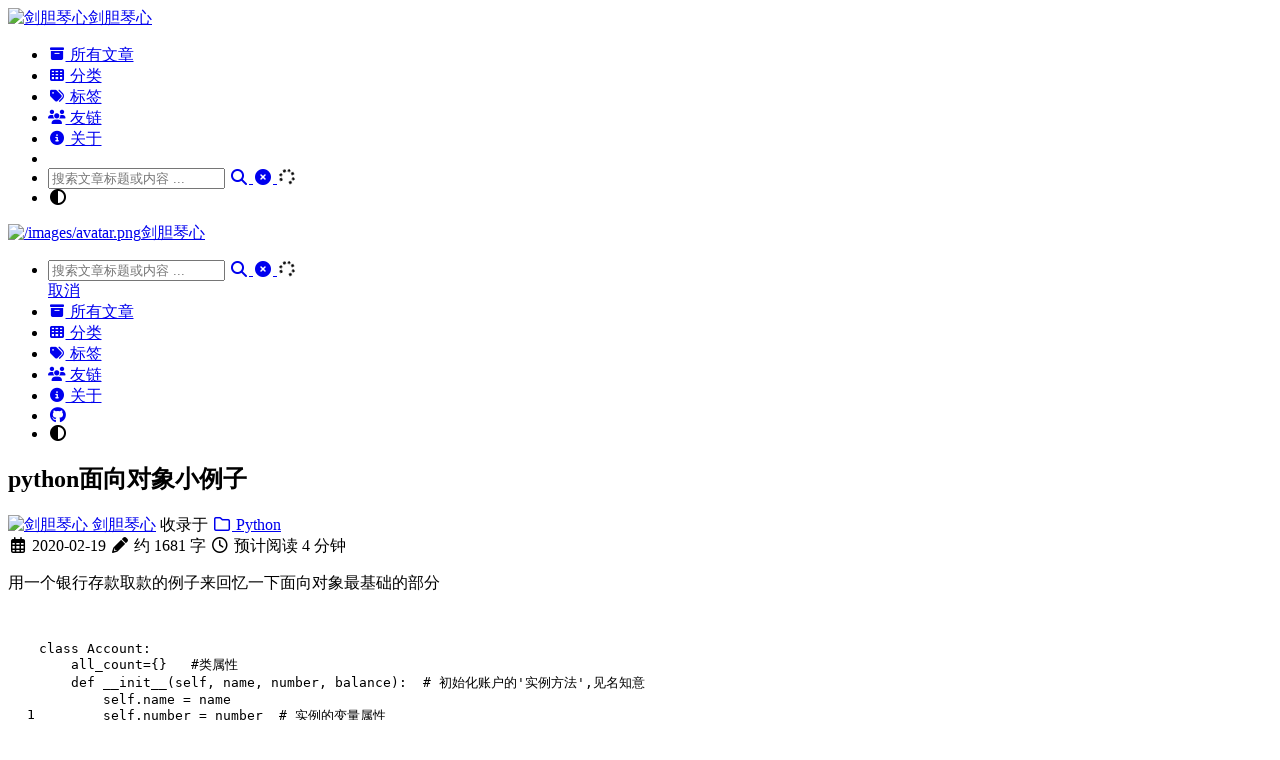

--- FILE ---
content_type: text/html; charset=utf-8
request_url: https://geoer.cn/python%E9%9D%A2%E5%90%91%E5%AF%B9%E8%B1%A1%E5%B0%8F%E4%BE%8B%E5%AD%90/
body_size: 8765
content:
<!DOCTYPE html>
<html itemscope itemtype="http://schema.org/WebPage" lang="zh-CN">
  <head>
    
    <meta charset="utf-8">
    <meta name="viewport" content="width=device-width, initial-scale=1, maximum-scale=2">
    <meta name="robots" content="noodp" />
    <title>python面向对象小例子 - 剑胆琴心</title><meta name="author" content="剑胆琴心">
<meta name="author-link" content="http://shuai06.github.io">
<meta name="description" content="用一个银行存款取款的例子来回忆一下面向对象最基础的部分 1 2 3 4 5 6 7 8 9 10 11 12 13 14 15 16 17 18 19 20 21 22 23 24 25 26 27 28 29 30 31 32 33 34 35 36 37 38 39 40 41 42 43" /><meta name="keywords" content='Python, 面向对象' /><meta itemprop="name" content="python面向对象小例子">
<meta itemprop="description" content="用一个银行存款取款的例子来回忆一下面向对象最基础的部分 1 2 3 4 5 6 7 8 9 10 11 12 13 14 15 16 17 18 19 20 21 22 23 24 25 26 27 28 29 30 31 32 33 34 35 36 37 38 39 40 41 42 43"><meta itemprop="datePublished" content="2020-02-19T19:31:03+08:00" />
<meta itemprop="dateModified" content="2025-09-20T03:51:59+00:00" />
<meta itemprop="wordCount" content="1681"><meta itemprop="image" content="https://shuai06.github.io/logo.png"/>
<meta itemprop="keywords" content="Python,面向对象," /><meta property="og:title" content="python面向对象小例子" />
<meta property="og:description" content="用一个银行存款取款的例子来回忆一下面向对象最基础的部分 1 2 3 4 5 6 7 8 9 10 11 12 13 14 15 16 17 18 19 20 21 22 23 24 25 26 27 28 29 30 31 32 33 34 35 36 37 38 39 40 41 42 43" />
<meta property="og:type" content="article" />
<meta property="og:url" content="https://shuai06.github.io/python%E9%9D%A2%E5%90%91%E5%AF%B9%E8%B1%A1%E5%B0%8F%E4%BE%8B%E5%AD%90/" /><meta property="og:image" content="https://shuai06.github.io/logo.png"/><meta property="article:section" content="posts" />
<meta property="article:published_time" content="2020-02-19T19:31:03+08:00" />
<meta property="article:modified_time" content="2025-09-20T03:51:59+00:00" />
<meta name="twitter:card" content="summary_large_image"/>
<meta name="twitter:image" content="https://shuai06.github.io/logo.png"/>

<meta name="twitter:title" content="python面向对象小例子"/>
<meta name="twitter:description" content="用一个银行存款取款的例子来回忆一下面向对象最基础的部分 1 2 3 4 5 6 7 8 9 10 11 12 13 14 15 16 17 18 19 20 21 22 23 24 25 26 27 28 29 30 31 32 33 34 35 36 37 38 39 40 41 42 43"/>
<meta name="application-name" content="剑胆琴心">
<meta name="apple-mobile-web-app-title" content="剑胆琴心"><meta name="theme-color" data-light="#f8f8f8" data-dark="#252627" content="#f8f8f8"><meta name="msapplication-TileColor" content="#da532c"><link rel="shortcut icon" type="image/x-icon" href="/favicon.ico" />
    <link rel="icon" type="image/png" sizes="32x32" href="/favicon-32x32.png">
    <link rel="icon" type="image/png" sizes="16x16" href="/favicon-16x16.png"><link rel="apple-touch-icon" sizes="180x180" href="/apple-touch-icon.png"><link rel="mask-icon" href="/safari-pinned-tab.svg" color="#5bbad5"><link rel="manifest" href="/site.webmanifest"><link rel="canonical" href="https://shuai06.github.io/python%E9%9D%A2%E5%90%91%E5%AF%B9%E8%B1%A1%E5%B0%8F%E4%BE%8B%E5%AD%90/" /><link rel="prev" href="https://shuai06.github.io/wpscan%E6%9B%B4%E6%96%B0%E8%B6%85%E6%97%B6%E6%8A%A5%E9%94%99/" /><link rel="next" href="https://shuai06.github.io/python%E9%9D%A2%E5%90%91%E5%AF%B9%E8%B1%A1-%E7%BB%A7%E6%89%BF%E5%B0%8F%E5%B0%8F%E4%BE%8B%E5%AD%90/" /><link rel="stylesheet" href="/css/style.min.css"><link rel="stylesheet" href="/lib/fontawesome-free/all.min.css"><link rel="stylesheet" href="/lib/animate/animate.min.css"><script type="application/ld+json">
  {
    "@context": "http://schema.org",
    "@type": "BlogPosting",
    "headline": "python面向对象小例子",
    "inLanguage": "zh-CN",
    "mainEntityOfPage": {
      "@type": "WebPage",
      "@id": "https:\/\/shuai06.github.io\/python%E9%9D%A2%E5%90%91%E5%AF%B9%E8%B1%A1%E5%B0%8F%E4%BE%8B%E5%AD%90\/"
    },"image": [{
              "@type": "ImageObject",
              "url": "https:\/\/shuai06.github.io\/images\/Apple-Devices-Preview.jpg",
              "width":  1842 ,
              "height":  1036 
            }],"genre": "posts","keywords": "Python, 面向对象","wordcount":  1681 ,
    "url": "https:\/\/shuai06.github.io\/python%E9%9D%A2%E5%90%91%E5%AF%B9%E8%B1%A1%E5%B0%8F%E4%BE%8B%E5%AD%90\/","datePublished": "2020-02-19T19:31:03+08:00","dateModified": "2025-09-20T03:51:59+00:00","license": "This work is licensed under a Creative Commons Attribution-NonCommercial 4.0 International License.","publisher": {
      "@type": "Organization",
      "name": "剑胆琴心","logo": {
          "@type": "ImageObject",
          "url": "https:\/\/shuai06.github.io\/images\/avatar.png",
          "width":  438 ,
          "height":  438 
        }},"author": {
        "@type": "Person",
        "name": "剑胆琴心"
      },"description": ""
  }
  </script></head>
  <body data-header-desktop="sticky" data-header-mobile="auto"><script>(window.localStorage?.getItem('theme') ? localStorage.getItem('theme') === 'dark' : ('light' === 'auto' ? window.matchMedia('(prefers-color-scheme: dark)').matches : 'light' === 'dark')) && document.body.setAttribute('data-theme', 'dark');</script><div class="wrapper"><header class="desktop animate__faster" id="header-desktop">
  <div class="header-wrapper">
    <div class="header-title">
      <a href="/" title="剑胆琴心"><img
    class="lazyload logo"
    src="/svg/loading.min.svg"
    data-src="/images/avatar.png"
    data-srcset="/images/avatar.png, /images/avatar.png 1.5x, /images/avatar.png 2x"
    data-sizes="auto"
    alt="剑胆琴心"
    title="剑胆琴心" width="438" height="438"/><span class="header-title-text">剑胆琴心</span></a><span class="header-subtitle"></span></div>
    <nav>
      <ul class="menu"><li class="menu-item">
              <a
                class="menu-link"
                href="/posts/"
                
                
              ><i class="fa-solid fa-archive fa-fw fa-sm" aria-hidden="true"></i> 所有文章</a></li><li class="menu-item">
              <a
                class="menu-link"
                href="/categories/"
                
                
              ><i class="fa-solid fa-th fa-fw fa-sm" aria-hidden="true"></i> 分类</a></li><li class="menu-item">
              <a
                class="menu-link"
                href="/tags/"
                
                
              ><i class="fa-solid fa-tags fa-fw fa-sm" aria-hidden="true"></i> 标签</a></li><li class="menu-item">
              <a
                class="menu-link"
                href="/friends/"
                title="友情链接"
                
              ><i class="fa-solid fa-users fa-fw fa-sm" aria-hidden="true"></i> 友链</a></li><li class="menu-item">
              <a
                class="menu-link"
                href="/about/"
                
                
              ><i class="fa-solid fa-info-circle fa-fw fa-sm" aria-hidden="true"></i> 关于</a></li><li class="menu-item delimiter"></li><li class="menu-item search" id="search-desktop">
            <input type="text" placeholder="搜索文章标题或内容 ..." id="search-input-desktop">
            <a href="javascript:void(0);" class="search-button search-toggle" id="search-toggle-desktop" title="搜索">
              <i class="fa-solid fa-search fa-fw" aria-hidden="true"></i>
            </a>
            <a href="javascript:void(0);" class="search-button search-clear" id="search-clear-desktop" title="清空">
              <i class="fa-solid fa-times-circle fa-fw" aria-hidden="true"></i>
            </a>
            <span class="search-button search-loading" id="search-loading-desktop">
              <i class="fa-solid fa-spinner fa-fw fa-spin" aria-hidden="true"></i>
            </span>
          </li><li class="menu-item theme-switch" title="切换主题">
          <i class="fa-solid fa-adjust fa-fw" aria-hidden="true"></i>
        </li>
      </ul>
    </nav>
  </div>
</header><header class="mobile animate__faster" id="header-mobile">
  <div class="header-container">
    <div class="header-wrapper">
      <div class="header-title">
        <a href="/" title="剑胆琴心"><img
    class="lazyload logo"
    src="/svg/loading.min.svg"
    data-src="/images/avatar.png"
    data-srcset="/images/avatar.png, /images/avatar.png 1.5x, /images/avatar.png 2x"
    data-sizes="auto"
    alt="/images/avatar.png"
    title="/images/avatar.png" width="438" height="438"/><span class="header-title-text">剑胆琴心</span></a><span class="header-subtitle"></span></div>
      <div class="menu-toggle" id="menu-toggle-mobile">
        <span></span><span></span><span></span>
      </div>
    </div>
    <nav>
      <ul class="menu" id="menu-mobile"><li class="search-wrapper">
            <div class="search mobile" id="search-mobile">
              <input type="text" placeholder="搜索文章标题或内容 ..." id="search-input-mobile">
              <a href="javascript:void(0);" class="search-button search-toggle" id="search-toggle-mobile" title="搜索">
                <i class="fa-solid fa-search fa-fw" aria-hidden="true"></i>
              </a>
              <a href="javascript:void(0);" class="search-button search-clear" id="search-clear-mobile" title="清空">
                <i class="fa-solid fa-times-circle fa-fw" aria-hidden="true"></i>
              </a>
              <span class="search-button search-loading" id="search-loading-mobile">
                <i class="fa-solid fa-spinner fa-fw fa-spin" aria-hidden="true"></i>
              </span>
            </div>
            <a href="javascript:void(0);" class="search-cancel" id="search-cancel-mobile">
              取消
            </a>
          </li><li
              class="menu-item"
            ><a
                  class="menu-link"
                  href="/posts/"
                  
                  
                ><i class="fa-solid fa-archive fa-fw fa-sm" aria-hidden="true"></i> 所有文章</a></li><li
              class="menu-item"
            ><a
                  class="menu-link"
                  href="/categories/"
                  
                  
                ><i class="fa-solid fa-th fa-fw fa-sm" aria-hidden="true"></i> 分类</a></li><li
              class="menu-item"
            ><a
                  class="menu-link"
                  href="/tags/"
                  
                  
                ><i class="fa-solid fa-tags fa-fw fa-sm" aria-hidden="true"></i> 标签</a></li><li
              class="menu-item"
            ><a
                  class="menu-link"
                  href="/friends/"
                  title="友情链接"
                  
                ><i class="fa-solid fa-users fa-fw fa-sm" aria-hidden="true"></i> 友链</a></li><li
              class="menu-item"
            ><a
                  class="menu-link"
                  href="/about/"
                  
                  
                ><i class="fa-solid fa-info-circle fa-fw fa-sm" aria-hidden="true"></i> 关于</a></li><li
              class="menu-item text-center"
            ><a
                  class="menu-link"
                  href="https://github.com/shuai06"
                  title="GitHub"
                  rel="noopener noreferrer" target="_blank"
                ><i class='fa-brands fa-github fa-fw' aria-hidden='true'></i> </a></li><li class="menu-item theme-switch" title="切换主题">
          <i class="fa-solid fa-adjust fa-fw" aria-hidden="true"></i>
        </li></ul>
    </nav>
  </div>
</header><div class="search-dropdown desktop">
    <div id="search-dropdown-desktop"></div>
  </div>
  <div class="search-dropdown mobile">
    <div id="search-dropdown-mobile"></div>
  </div><main class="container" data-page-style="normal"><aside class="toc" id="toc-auto"></aside>

  <aside class="aside-custom">
    </aside>

  <article class="page single">
    <div class="header"><h1 class="single-title animate__animated animate__flipInX">
        <span>python面向对象小例子</span>
      </h1></div><div class="post-meta">
      <div class="post-meta-line"><span class="post-author"><a href="http://shuai06.github.io" title="作者"target="_blank" rel="external nofollow noopener noreferrer author" class="author"><img
    class="lazyload avatar"
    src="/svg/loading.min.svg"
    data-src="/images/avatar.png"
    data-srcset="/images/avatar.png, /images/avatar.png 1.5x, /images/avatar.png 2x"
    data-sizes="auto"
    alt="剑胆琴心"
    title="剑胆琴心" width="438" height="438"/>&nbsp;剑胆琴心</a></span>
          <span class="post-category">收录于 <a href="/categories/python/"><i class="fa-regular fa-folder fa-fw" aria-hidden="true"></i> Python</a></span></div>
      <div class="post-meta-line"><span title=2020-02-19&#32;19:31:03><i class="fa-regular fa-calendar-alt fa-fw" aria-hidden="true"></i>&nbsp;<time datetime="2020-02-19">2020-02-19</time></span>&nbsp;<span><i class="fa-solid fa-pencil-alt fa-fw" aria-hidden="true"></i> 约 1681 字</span>&nbsp;<span><i class="fa-regular fa-clock fa-fw" aria-hidden="true"></i> 预计阅读 4 分钟</span>&nbsp;</div>
    </div><div class="content" id="content"><p>用一个银行存款取款的例子来回忆一下面向对象最基础的部分</p>
<div class="highlight"><div class="chroma">
<table class="lntable"><tr><td class="lntd">
<pre tabindex="0" class="chroma"><code><span class="lnt">  1
</span><span class="lnt">  2
</span><span class="lnt">  3
</span><span class="lnt">  4
</span><span class="lnt">  5
</span><span class="lnt">  6
</span><span class="lnt">  7
</span><span class="lnt">  8
</span><span class="lnt">  9
</span><span class="lnt"> 10
</span><span class="lnt"> 11
</span><span class="lnt"> 12
</span><span class="lnt"> 13
</span><span class="lnt"> 14
</span><span class="lnt"> 15
</span><span class="lnt"> 16
</span><span class="lnt"> 17
</span><span class="lnt"> 18
</span><span class="lnt"> 19
</span><span class="lnt"> 20
</span><span class="lnt"> 21
</span><span class="lnt"> 22
</span><span class="lnt"> 23
</span><span class="lnt"> 24
</span><span class="lnt"> 25
</span><span class="lnt"> 26
</span><span class="lnt"> 27
</span><span class="lnt"> 28
</span><span class="lnt"> 29
</span><span class="lnt"> 30
</span><span class="lnt"> 31
</span><span class="lnt"> 32
</span><span class="lnt"> 33
</span><span class="lnt"> 34
</span><span class="lnt"> 35
</span><span class="lnt"> 36
</span><span class="lnt"> 37
</span><span class="lnt"> 38
</span><span class="lnt"> 39
</span><span class="lnt"> 40
</span><span class="lnt"> 41
</span><span class="lnt"> 42
</span><span class="lnt"> 43
</span><span class="lnt"> 44
</span><span class="lnt"> 45
</span><span class="lnt"> 46
</span><span class="lnt"> 47
</span><span class="lnt"> 48
</span><span class="lnt"> 49
</span><span class="lnt"> 50
</span><span class="lnt"> 51
</span><span class="lnt"> 52
</span><span class="lnt"> 53
</span><span class="lnt"> 54
</span><span class="lnt"> 55
</span><span class="lnt"> 56
</span><span class="lnt"> 57
</span><span class="lnt"> 58
</span><span class="lnt"> 59
</span><span class="lnt"> 60
</span><span class="lnt"> 61
</span><span class="lnt"> 62
</span><span class="lnt"> 63
</span><span class="lnt"> 64
</span><span class="lnt"> 65
</span><span class="lnt"> 66
</span><span class="lnt"> 67
</span><span class="lnt"> 68
</span><span class="lnt"> 69
</span><span class="lnt"> 70
</span><span class="lnt"> 71
</span><span class="lnt"> 72
</span><span class="lnt"> 73
</span><span class="lnt"> 74
</span><span class="lnt"> 75
</span><span class="lnt"> 76
</span><span class="lnt"> 77
</span><span class="lnt"> 78
</span><span class="lnt"> 79
</span><span class="lnt"> 80
</span><span class="lnt"> 81
</span><span class="lnt"> 82
</span><span class="lnt"> 83
</span><span class="lnt"> 84
</span><span class="lnt"> 85
</span><span class="lnt"> 86
</span><span class="lnt"> 87
</span><span class="lnt"> 88
</span><span class="lnt"> 89
</span><span class="lnt"> 90
</span><span class="lnt"> 91
</span><span class="lnt"> 92
</span><span class="lnt"> 93
</span><span class="lnt"> 94
</span><span class="lnt"> 95
</span><span class="lnt"> 96
</span><span class="lnt"> 97
</span><span class="lnt"> 98
</span><span class="lnt"> 99
</span><span class="lnt">100
</span><span class="lnt">101
</span><span class="lnt">102
</span><span class="lnt">103
</span><span class="lnt">104
</span><span class="lnt">105
</span><span class="lnt">106
</span><span class="lnt">107
</span><span class="lnt">108
</span><span class="lnt">109
</span><span class="lnt">110
</span><span class="lnt">111
</span><span class="lnt">112
</span><span class="lnt">113
</span><span class="lnt">114
</span><span class="lnt">115
</span><span class="lnt">116
</span><span class="lnt">117
</span><span class="lnt">118
</span><span class="lnt">119
</span><span class="lnt">120
</span><span class="lnt">121
</span><span class="lnt">122
</span><span class="lnt">123
</span><span class="lnt">124
</span><span class="lnt">125
</span><span class="lnt">126
</span><span class="lnt">127
</span><span class="lnt">128
</span><span class="lnt">129
</span><span class="lnt">130
</span><span class="lnt">131
</span><span class="lnt">132
</span><span class="lnt">133
</span><span class="lnt">134
</span><span class="lnt">135
</span><span class="lnt">136
</span><span class="lnt">137
</span><span class="lnt">138
</span></code></pre></td>
<td class="lntd">
<pre tabindex="0" class="chroma"><code class="language-python" data-lang="python"><span class="line"><span class="cl">
</span></span><span class="line"><span class="cl"><span class="k">class</span> <span class="nc">Account</span><span class="p">:</span>
</span></span><span class="line"><span class="cl">    <span class="n">all_count</span><span class="o">=</span><span class="p">{}</span>   <span class="c1">#类属性</span>
</span></span><span class="line"><span class="cl">    <span class="k">def</span> <span class="fm">__init__</span><span class="p">(</span><span class="bp">self</span><span class="p">,</span> <span class="n">name</span><span class="p">,</span> <span class="n">number</span><span class="p">,</span> <span class="n">balance</span><span class="p">):</span>  <span class="c1"># 初始化账户的&#39;实例方法&#39;,见名知意</span>
</span></span><span class="line"><span class="cl">        <span class="bp">self</span><span class="o">.</span><span class="n">name</span> <span class="o">=</span> <span class="n">name</span>
</span></span><span class="line"><span class="cl">        <span class="bp">self</span><span class="o">.</span><span class="n">number</span> <span class="o">=</span> <span class="n">number</span>  <span class="c1"># 实例的变量属性</span>
</span></span><span class="line"><span class="cl">        <span class="bp">self</span><span class="o">.</span><span class="n">balance</span> <span class="o">=</span> <span class="n">balance</span>
</span></span><span class="line"><span class="cl">        <span class="bp">self</span><span class="o">.</span><span class="n">all_count</span><span class="p">[</span><span class="bp">self</span><span class="o">.</span><span class="n">number</span><span class="p">]</span> <span class="o">=</span> <span class="bp">self</span>   <span class="c1">#</span>
</span></span><span class="line"><span class="cl">
</span></span><span class="line"><span class="cl">    <span class="c1"># def __del__(self):  #当实例对象被销毁的时候,当变量的指向为0的时候  自动触发</span>
</span></span><span class="line"><span class="cl">    <span class="c1">#     print(self.name,&#39;被销毁了&#39;)</span>
</span></span><span class="line"><span class="cl">
</span></span><span class="line"><span class="cl">
</span></span><span class="line"><span class="cl">    <span class="k">def</span> <span class="nf">deposit</span><span class="p">(</span><span class="bp">self</span><span class="p">,</span> <span class="n">amount</span><span class="p">):</span>  <span class="c1"># 存款</span>
</span></span><span class="line"><span class="cl">        <span class="k">if</span> <span class="n">amount</span> <span class="o">&lt;=</span> <span class="mi">0</span><span class="p">:</span>
</span></span><span class="line"><span class="cl">            <span class="nb">print</span><span class="p">(</span><span class="s1">&#39;存款金额不得为负&#39;</span><span class="p">)</span>
</span></span><span class="line"><span class="cl">        <span class="k">else</span><span class="p">:</span>
</span></span><span class="line"><span class="cl">            <span class="bp">self</span><span class="o">.</span><span class="n">balance</span> <span class="o">+=</span> <span class="n">amount</span>
</span></span><span class="line"><span class="cl">
</span></span><span class="line"><span class="cl">    <span class="k">def</span> <span class="nf">withdraw</span><span class="p">(</span><span class="bp">self</span><span class="p">,</span> <span class="n">amount</span><span class="p">):</span>  <span class="c1"># 取款</span>
</span></span><span class="line"><span class="cl">        <span class="k">if</span> <span class="n">amount</span> <span class="o">&gt;</span> <span class="bp">self</span><span class="o">.</span><span class="n">balance</span><span class="p">:</span>
</span></span><span class="line"><span class="cl">            <span class="nb">print</span><span class="p">(</span><span class="s1">&#39;余额不足&#39;</span><span class="p">)</span>
</span></span><span class="line"><span class="cl">        <span class="k">else</span><span class="p">:</span>
</span></span><span class="line"><span class="cl">            <span class="bp">self</span><span class="o">.</span><span class="n">balance</span> <span class="o">-=</span> <span class="n">amount</span>
</span></span><span class="line"><span class="cl">
</span></span><span class="line"><span class="cl">    <span class="k">def</span> <span class="nf">describe</span><span class="p">(</span><span class="bp">self</span><span class="p">):</span>  <span class="c1"># 查询账户详情</span>
</span></span><span class="line"><span class="cl">        <span class="k">return</span> <span class="s2">&#34;Account(姓名:</span><span class="si">{name}</span><span class="s2">,账户:</span><span class="si">{number}</span><span class="s2">,余额:</span><span class="si">{balance}</span><span class="s2">)&#34;</span><span class="o">.</span><span class="n">format</span><span class="p">(</span><span class="n">name</span><span class="o">=</span><span class="bp">self</span><span class="o">.</span><span class="n">name</span><span class="p">,</span>
</span></span><span class="line"><span class="cl">                                                           <span class="n">number</span><span class="o">=</span><span class="bp">self</span><span class="o">.</span><span class="n">number</span><span class="p">,</span>
</span></span><span class="line"><span class="cl">                                                           <span class="n">balance</span><span class="o">=</span><span class="bp">self</span><span class="o">.</span><span class="n">balance</span><span class="p">)</span>
</span></span><span class="line"><span class="cl">    <span class="k">def</span> <span class="nf">close</span><span class="p">(</span><span class="bp">self</span><span class="p">):</span>
</span></span><span class="line"><span class="cl">        <span class="bp">self</span><span class="o">.</span><span class="n">all_count</span><span class="o">.</span><span class="n">pop</span><span class="p">(</span><span class="bp">self</span><span class="o">.</span><span class="n">number</span><span class="p">)</span>
</span></span><span class="line"><span class="cl">
</span></span><span class="line"><span class="cl">
</span></span><span class="line"><span class="cl"><span class="n">a</span><span class="o">=</span><span class="n">Account</span><span class="p">(</span><span class="s1">&#39;xps&#39;</span><span class="p">,</span><span class="s1">&#39;6217&#39;</span><span class="p">,</span><span class="mi">10000</span><span class="p">)</span>
</span></span><span class="line"><span class="cl"><span class="n">v</span> <span class="o">=</span> <span class="nb">getattr</span><span class="p">(</span><span class="n">a</span><span class="p">,</span><span class="s1">&#39;nme&#39;</span><span class="p">,</span><span class="s1">&#39;000&#39;</span><span class="p">)</span>
</span></span><span class="line"><span class="cl"><span class="c1"># b = a</span>
</span></span><span class="line"><span class="cl"><span class="c1"># del a</span>
</span></span><span class="line"><span class="cl"><span class="nb">print</span><span class="p">(</span><span class="n">v</span><span class="p">)</span>
</span></span><span class="line"><span class="cl"><span class="c1"># a.deposit(5000)</span>
</span></span><span class="line"><span class="cl"><span class="c1"># a.withdraw(2500)</span>
</span></span><span class="line"><span class="cl"><span class="c1"># print(a.describe())</span>
</span></span><span class="line"><span class="cl"><span class="c1">#</span>
</span></span><span class="line"><span class="cl"><span class="c1"># print(a.__dict__)</span>
</span></span><span class="line"><span class="cl"><span class="c1"># print(__name__)</span>
</span></span><span class="line"><span class="cl">
</span></span><span class="line"><span class="cl"><span class="c1">############################################ 笔记 #######################################3</span>
</span></span><span class="line"><span class="cl"><span class="c1">#__init__()    在实例化之后自动被调用,用来进行初始化</span>
</span></span><span class="line"><span class="cl"><span class="c1">#__del__()      删除变量的指向,不是直接去删除这个对象  例如:a=[1,2,3]  b=a   del a   a变量没了,但是b还存在</span>
</span></span><span class="line"><span class="cl">                <span class="c1">#程序执行完之后变量的内存自动释放.自动触发  __del__</span>
</span></span><span class="line"><span class="cl">
</span></span><span class="line"><span class="cl"><span class="c1">#__str__()     #str 会自动触发    对用户友好   后面可以直接 print(a) 来输出str的值,如果没有定义a,则输出repr的值</span>
</span></span><span class="line"><span class="cl"><span class="c1">#__repr__()    repr会自动触发     对开发者友好     在控制台shell 直接 a  输出repr的值  ,如果repr没有定义,则不会找str</span>
</span></span><span class="line"><span class="cl">
</span></span><span class="line"><span class="cl"><span class="c1">#getattr()      getattr(i,&#39;name&#39;,&#39;没有&#39;) 相当于转换成对象的访问 obj.name  获取,,和字典里面的get()方法类似,找不到返回&#39;没有&#39;   &#39;name&#39;这里是一个字符串</span>
</span></span><span class="line"><span class="cl"><span class="c1">#hasattr()      hasattr(i,&#39;xxx&#39;)  返回布尔值 (还可以避免因为属性没有而产生报错)   &#39;xxx&#39;也是字符串       hasattr 还可以避免，因为属性没有，而导致的报错</span>
</span></span><span class="line"><span class="cl">
</span></span><span class="line"><span class="cl">
</span></span><span class="line"><span class="cl"><span class="c1">#setattr()      setattr(i,&#39;name&#39;,&#39;vvv&#39;&#39;)  自动转换成i.name = &#39;vvv&#39;         &#39;name&#39;这里是一个字符串</span>
</span></span><span class="line"><span class="cl"><span class="c1">#delattr()      delattr(i,&#39;name&#39;)     删除                                   &#39;name&#39;这里是一个字符串    转化成del i.name</span>
</span></span><span class="line"><span class="cl">
</span></span><span class="line"><span class="cl"><span class="c1">#__class__      可以得到一个类实例所属的类对象,print(a.__class__)   &lt;class &#39;__main__.Account&#39;&gt;   不是类名</span>
</span></span><span class="line"><span class="cl"><span class="c1">#__doc__       注释文档写了之后,可以help出来   如:print(help(Account))</span>
</span></span><span class="line"><span class="cl">                <span class="c1">#  注释存储在了__doc__里   如: print(Account.__doc__)可以打印其文档注释</span>
</span></span><span class="line"><span class="cl">
</span></span><span class="line"><span class="cl"><span class="c1">#__dict__      一个存储了对象属性的字典 把该变量空间的打印出来</span>
</span></span><span class="line"><span class="cl">                <span class="c1">#  例:print(a.__dict__)  &gt;&gt;{&#39;balance&#39;: 12500, &#39;name&#39;: &#39;xps&#39;, &#39;number&#39;: &#39;6217&#39;}</span>
</span></span><span class="line"><span class="cl">                <span class="c1">#类也可以   print(Account.__dict__)</span>
</span></span><span class="line"><span class="cl"><span class="c1">#__name__</span>
</span></span><span class="line"><span class="cl">
</span></span><span class="line"><span class="cl"><span class="k">def</span> <span class="nf">dance</span><span class="p">():</span>
</span></span><span class="line"><span class="cl">    <span class="k">pass</span>
</span></span><span class="line"><span class="cl"><span class="nb">print</span><span class="p">(</span><span class="n">dance</span><span class="o">.</span><span class="vm">__name__</span><span class="p">)</span>     <span class="c1">#可以查看该函数的名字</span>
</span></span><span class="line"><span class="cl">
</span></span><span class="line"><span class="cl"><span class="k">class</span> <span class="nc">C</span><span class="p">:</span>
</span></span><span class="line"><span class="cl">    <span class="k">pass</span>
</span></span><span class="line"><span class="cl"><span class="nb">print</span><span class="p">(</span><span class="n">C</span><span class="o">.</span><span class="vm">__name__</span><span class="p">)</span>         <span class="c1">#可以查看该类的名字</span>
</span></span><span class="line"><span class="cl">
</span></span><span class="line"><span class="cl"><span class="c1">#类名  是一个字符串</span>
</span></span><span class="line"><span class="cl">
</span></span><span class="line"><span class="cl"><span class="c1">#print 输出的是你给他的东西得  __str__</span>
</span></span><span class="line"><span class="cl">
</span></span><span class="line"><span class="cl"><span class="c1">#shell 里面  输出的是  你给他的东西的 __repr__</span>
</span></span><span class="line"><span class="cl">
</span></span><span class="line"><span class="cl"><span class="c1">#self   是实例本身</span>
</span></span><span class="line"><span class="cl"><span class="c1"># print 输出的str 但是如果输出一个数据结构(集合元组字典列表)的数据,里面的数据,会以repr展示</span>
</span></span><span class="line"><span class="cl">
</span></span><span class="line"><span class="cl">
</span></span><span class="line"><span class="cl"><span class="c1">########################################################################################</span>
</span></span><span class="line"><span class="cl"><span class="k">if</span> <span class="vm">__name__</span> <span class="o">==</span> <span class="s1">&#39;__main__&#39;</span><span class="p">:</span>
</span></span><span class="line"><span class="cl">    <span class="k">pass</span>
</span></span><span class="line"><span class="cl">
</span></span><span class="line"><span class="cl">
</span></span><span class="line"><span class="cl">
</span></span><span class="line"><span class="cl"><span class="c1">#print(str(__name__))       __name__</span>
</span></span><span class="line"><span class="cl">
</span></span><span class="line"><span class="cl"><span class="c1">#import 的时候,会把那个文件执行一遍</span>
</span></span><span class="line"><span class="cl"><span class="c1">###如果作为一个模块被导入的话,就不会调用__name__以下的东西</span>
</span></span><span class="line"><span class="cl"><span class="c1">#  print(__name__)     结果为  __main__</span>
</span></span><span class="line"><span class="cl">
</span></span><span class="line"><span class="cl"><span class="c1">#######################################################闭包###########################33</span>
</span></span><span class="line"><span class="cl"><span class="k">class</span> <span class="nc">A</span><span class="p">:</span>
</span></span><span class="line"><span class="cl">    <span class="k">def</span> <span class="fm">__del__</span><span class="p">(</span><span class="bp">self</span><span class="p">):</span>
</span></span><span class="line"><span class="cl">        <span class="nb">print</span><span class="p">(</span><span class="s1">&#39;被销毁0&#39;</span><span class="p">)</span>
</span></span><span class="line"><span class="cl">
</span></span><span class="line"><span class="cl"><span class="k">def</span> <span class="nf">outer</span><span class="p">():</span>   <span class="c1">#</span>
</span></span><span class="line"><span class="cl">    <span class="n">a</span><span class="o">=</span><span class="n">A</span><span class="p">()</span>  <span class="c1">#a 是在函数调用时候实例化的</span>
</span></span><span class="line"><span class="cl">    <span class="k">def</span> <span class="nf">inner</span><span class="p">():</span>    <span class="c1">#inner 也是在outer里面定义的,在outer结束的时候inner也被销毁</span>
</span></span><span class="line"><span class="cl">        <span class="nb">print</span><span class="p">(</span><span class="n">a</span><span class="p">)</span>
</span></span><span class="line"><span class="cl">    <span class="k">return</span>  <span class="n">inner</span>
</span></span><span class="line"><span class="cl">
</span></span><span class="line"><span class="cl"><span class="n">x</span> <span class="o">=</span> <span class="n">outer</span><span class="p">()</span>     <span class="c1">#用一个变量去接受,就不会打印出来,inner获得一个临时指向</span>
</span></span><span class="line"><span class="cl"><span class="k">del</span> <span class="n">x</span> <span class="c1">#销毁函数inner</span>
</span></span><span class="line"><span class="cl">
</span></span><span class="line"><span class="cl">
</span></span><span class="line"><span class="cl">
</span></span><span class="line"><span class="cl">
</span></span><span class="line"><span class="cl"><span class="c1">#1.构造局部的全局变量</span>
</span></span><span class="line"><span class="cl"><span class="c1">#2.在没有类的情况下,封装变量</span>
</span></span><span class="line"><span class="cl">
</span></span><span class="line"><span class="cl">
</span></span><span class="line"><span class="cl"><span class="nb">input</span><span class="p">()</span>
</span></span><span class="line"><span class="cl">
</span></span><span class="line"><span class="cl">
</span></span><span class="line"><span class="cl">
</span></span><span class="line"><span class="cl"><span class="c1">######私有化,保护作用,类的外面访问不到</span>
</span></span><span class="line"><span class="cl"><span class="n">_eye</span><span class="o">=</span><span class="mi">2</span>  <span class="c1"># protect  隐藏  但是可print(dog._eye)访问.修改</span>
</span></span><span class="line"><span class="cl">
</span></span><span class="line"><span class="cl"><span class="n">__leg</span><span class="o">=</span><span class="mi">4</span>    <span class="c1"># 彻底保护.  万一访问的话,可以以下在外面访问(先定义一个方法):</span>
</span></span><span class="line"><span class="cl"><span class="k">def</span> <span class="nf">getLeg</span><span class="p">(</span><span class="bp">self</span><span class="p">):</span>     <span class="c1">#获取私有属性</span>
</span></span><span class="line"><span class="cl">    <span class="k">return</span> <span class="bp">self</span><span class="o">.</span><span class="n">__leg</span>
</span></span><span class="line"><span class="cl"><span class="n">leg</span> <span class="o">=</span> <span class="n">dog</span><span class="o">.</span><span class="n">getLeg</span><span class="p">()</span>
</span></span><span class="line"><span class="cl"><span class="nb">print</span><span class="p">(</span><span class="n">leg</span><span class="p">)</span>     <span class="c1">#可通过此方法在类外面查看</span>
</span></span><span class="line"><span class="cl">
</span></span><span class="line"><span class="cl"><span class="c1">###如果是修改私有属性的话:</span>
</span></span><span class="line"><span class="cl"><span class="k">def</span> <span class="nf">setLeg</span><span class="p">(</span><span class="bp">self</span><span class="p">,</span><span class="n">leg</span><span class="p">):</span>    <span class="c1">#设置</span>
</span></span><span class="line"><span class="cl">    <span class="bp">self</span><span class="o">.</span><span class="n">__leg</span> <span class="o">=</span> <span class="n">leg</span>
</span></span><span class="line"><span class="cl"><span class="n">dog</span><span class="o">.</span><span class="n">setLeg</span><span class="p">(</span><span class="mi">55</span><span class="p">)</span>    <span class="c1">#修改私有属性</span>
</span></span><span class="line"><span class="cl"><span class="nb">print</span><span class="p">(</span><span class="n">dog</span><span class="o">.</span><span class="n">getLeg</span><span class="p">())</span>   <span class="c1">#用get 方法来查看一下</span>
</span></span></code></pre></td></tr></table>
</div>
</div></div><div class="post-footer" id="post-footer">
  <div class="post-info">
    <div class="post-info-line">
      <div class="post-info-mod">
        <span title=2025-09-20&#32;03:51:59>更新于 2025-09-20&nbsp;</span>
      </div><div class="post-info-license">
          <span><a rel="license external nofollow noopener noreferrer" href="https://creativecommons.org/licenses/by-nc/4.0/" target="_blank">CC BY-NC 4.0</a></span>
        </div></div>
    <div class="post-info-line">
      <div class="post-info-md"><span><a href="/python%E9%9D%A2%E5%90%91%E5%AF%B9%E8%B1%A1%E5%B0%8F%E4%BE%8B%E5%AD%90/index.md" title="阅读原始文档" class="link-to-markdown">阅读原始文档</a></span></div>
      <div class="post-info-share">
        <span></span>
      </div>
    </div>
  </div>

  <div class="post-info-more">
    <section class="post-tags"><i class="fa-solid fa-tags fa-fw me-1" aria-hidden="true"></i><a href='/tags/python/' class="post-tag">Python</a><a href='/tags/%E9%9D%A2%E5%90%91%E5%AF%B9%E8%B1%A1/' class="post-tag">面向对象</a></section>
    <section>
      <span><a href="javascript:void(0);" onclick="window.history.back();">返回</a></span>&nbsp;|&nbsp;<span><a href="/">主页</a></span>
    </section>
  </div>

  <div class="post-nav"><a href="/wpscan%E6%9B%B4%E6%96%B0%E8%B6%85%E6%97%B6%E6%8A%A5%E9%94%99/" class="post-nav-item" rel="prev" title="wpscan更新超时报错"><i class="fa-solid fa-angle-left fa-fw" aria-hidden="true"></i>wpscan更新超时报错</a>
      <a href="/python%E9%9D%A2%E5%90%91%E5%AF%B9%E8%B1%A1-%E7%BB%A7%E6%89%BF%E5%B0%8F%E5%B0%8F%E4%BE%8B%E5%AD%90/" class="post-nav-item" rel="next" title="python面向对象-继承小小例子">python面向对象-继承小小例子<i class="fa-solid fa-angle-right fa-fw" aria-hidden="true"></i></a></div>
</div>
<div id="comments"><div id="gitalk" class="comment"></div><noscript>
        Please enable JavaScript to view the comments powered by <a href="https://github.com/gitalk/gitalk" rel="external nofollow noopener noreferrer">Gitalk</a>.
      </noscript></div></article></main><footer class="footer">
    <div class="footer-container"><div class="footer-line powered">由 <a href="https://gohugo.io/" target="_blank" rel="external nofollow noopener noreferrer" title="Hugo 0.115.4">Hugo</a> 强力驱动 | 主题 - <a href="https://github.com/hugo-fixit/FixIt" target="_blank" rel="external" title="FixIt v0.2.17-RC"><img class="fixit-icon" src="/fixit.min.svg" alt="FixIt logo" />&nbsp;FixIt</a>
        </div><div class="footer-line copyright" itemscope itemtype="http://schema.org/CreativeWork"><i class="fa-regular fa-copyright fa-fw" aria-hidden="true"></i>
            <span itemprop="copyrightYear">2019 - 2025</span><span class="author" itemprop="copyrightHolder">
              <a href="http://shuai06.github.io"target="_blank" rel="external nofollow noopener noreferrer">剑胆琴心</a></span><span class="license footer-divider"><a rel="license external nofollow noopener noreferrer" href="https://creativecommons.org/licenses/by-nc/4.0/" target="_blank">CC BY-NC 4.0</a></span></div></div>
  </footer></div><div class="widgets"><div class="fixed-buttons animate__faster d-none"><div class="fixed-button back-to-top" role="button" aria-label="回到顶部"><i class="fa-solid fa-arrow-up fa-fw" aria-hidden="true"></i><span class="variant-numeric">0%</span>
        </div><div class="fixed-button view-comments d-none" role="button" aria-label="查看评论"><i class="fa-solid fa-comment fa-fw" aria-hidden="true"></i></div></div><div id="mask"></div><div class="reading-progress-bar" style="left: 0;top: 0;--bg-progress: #000;--bg-progress-dark: #fff;"></div><noscript>
    <div class="noscript-warning">FixIt 主题在启用 JavaScript 的情况下效果最佳。</div>
  </noscript>
</div><link rel="stylesheet" href="/lib/gitalk/gitalk.min.css"><link rel="stylesheet" href="/lib/katex/katex.min.css"><link rel="stylesheet" href="/lib/cookieconsent/cookieconsent.min.css"><link rel="stylesheet" href="/lib/pace/themes/blue/pace-theme-minimal.css"><script src="/lib/gitalk/gitalk.min.js"></script><script src="/lib/autocomplete/autocomplete.min.js" defer></script><script src="/lib/lunr/lunr.min.js" defer></script><script src="/lib/lunr/lunr.stemmer.support.min.js" defer></script><script src="/lib/lunr/lunr.zh.min.js" defer></script><script src="/lib/lazysizes/lazysizes.min.js" async defer></script><script src="/lib/katex/katex.min.js" defer></script><script src="/lib/katex/auto-render.min.js" defer></script><script src="/lib/katex/copy-tex.min.js" defer></script><script src="/lib/katex/mhchem.min.js" defer></script><script src="/lib/cookieconsent/cookieconsent.min.js" defer></script><script src="/lib/pangu/pangu.min.js" defer></script><script src="/lib/cell-watermark/watermark.min.js" defer></script><script src="/lib/pace/pace.min.js" async defer></script><script>window.config={"autoBookmark":true,"code":{"copyTitle":"复制到剪贴板","editLockTitle":"锁定可编辑代码块","editUnLockTitle":"解锁可编辑代码块","editable":true,"maxShownLines":10},"comment":{"enable":true,"expired":false,"gitalk":{"admin":["shuai06"],"clientID":"d75ec1a5864747376f6f","clientSecret":"1b354dc131534bb3b7511213c74d3f9116a03a79","id":"2020-02-19T19:31:03+08:00","owner":"shuai06","repo":"hexo-gitalk","title":"python面向对象小例子"}},"cookieconsent":{"content":{"dismiss":"同意","link":"了解更多","message":"本网站使用 Cookies 来改善您的浏览体验。"},"enable":true,"palette":{"button":{"background":"#f0f0f0"},"popup":{"background":"#1aa3ff"}},"theme":"edgeless"},"enablePWA":true,"math":{"delimiters":[{"display":true,"left":"$$","right":"$$"},{"display":true,"left":"\\[","right":"\\]"},{"display":true,"left":"\\begin{equation}","right":"\\end{equation}"},{"display":true,"left":"\\begin{equation*}","right":"\\end{equation*}"},{"display":true,"left":"\\begin{align}","right":"\\end{align}"},{"display":true,"left":"\\begin{align*}","right":"\\end{align*}"},{"display":true,"left":"\\begin{alignat}","right":"\\end{alignat}"},{"display":true,"left":"\\begin{alignat*}","right":"\\end{alignat*}"},{"display":true,"left":"\\begin{gather}","right":"\\end{gather}"},{"display":true,"left":"\\begin{CD}","right":"\\end{CD}"},{"display":false,"left":"$","right":"$"},{"display":false,"left":"\\(","right":"\\)"}],"strict":false},"pangu":{"enable":true,"selector":"article"},"search":{"highlightTag":"em","lunrIndexURL":"/index.json","lunrLanguageCode":"zh","lunrSegmentitURL":"/lib/lunr/lunr.segmentit.js","maxResultLength":10,"noResultsFound":"没有找到结果","snippetLength":50,"type":"lunr"},"watermark":{"appendto":".wrapper\u003emain","colspacing":30,"content":"\u003cimg class=\"fixit-icon\" src=\"/images/avatar.png\" alt=\"FixIt logo\" /\u003e 剑胆琴心","enable":true,"fontfamily":"inherit","fontsize":0.85,"height":21,"opacity":0.0125,"rotate":15,"rowspacing":60,"width":150}};</script><script src="/js/theme.min.js" defer></script><script src="/js/custom.min.js" defer></script></body>
</html>


--- FILE ---
content_type: image/svg+xml
request_url: https://geoer.cn/fixit.min.svg
body_size: -48
content:
<svg xmlns="http://www.w3.org/2000/svg" viewBox="0 0 512 512"><defs><style>.fixit-ban{opacity:.9}</style></defs><path d="M159.12 338.69l24.8-16.54a78.87 78.87.0 01-6.77-22.72l-30.88 4.41a16 16 0 01-4.54-31.68l34.27-4.9v-.76l98.94 98.95a76.89 76.89.0 01-71.68-17.73l-26.39 17.59c-.15.11-.31.21-.47.31a16 16 0 01-17.28-26.93zm224.72-48.42a16 16 0 00-13.57-18.11l-34.27-4.9V244.9l34.27-4.9a16 16 0 10-4.54-31.68l-30.54 4.36a79.31 79.31.0 00-6.85-22.85l24.54-16.36a16 16 0 10-17.29-26.93l-.46.31-26 17.34a79.9 79.9.0 00-102.64-3l139.83 139.88 19.41 2.77a16 16 0 0018.11-13.57z" fill="#358c3c" class="fixit-bug"/><path d="M256 8C119 8 8 119 8 256s111 248 248 248 248-111 248-248S393 8 256 8zm0 432c-101.46.0-184-82.54-184-184a182.84 182.84.0 0133.38-105.37l256 256A182.86 182.86.0 01256 440zm150.62-78.63-256-256A182.84 182.84.0 01256 72c101.46.0 184 82.54 184 184a182.84 182.84.0 01-33.38 105.37z" fill="tomato" class="fixit-ban"/></svg>